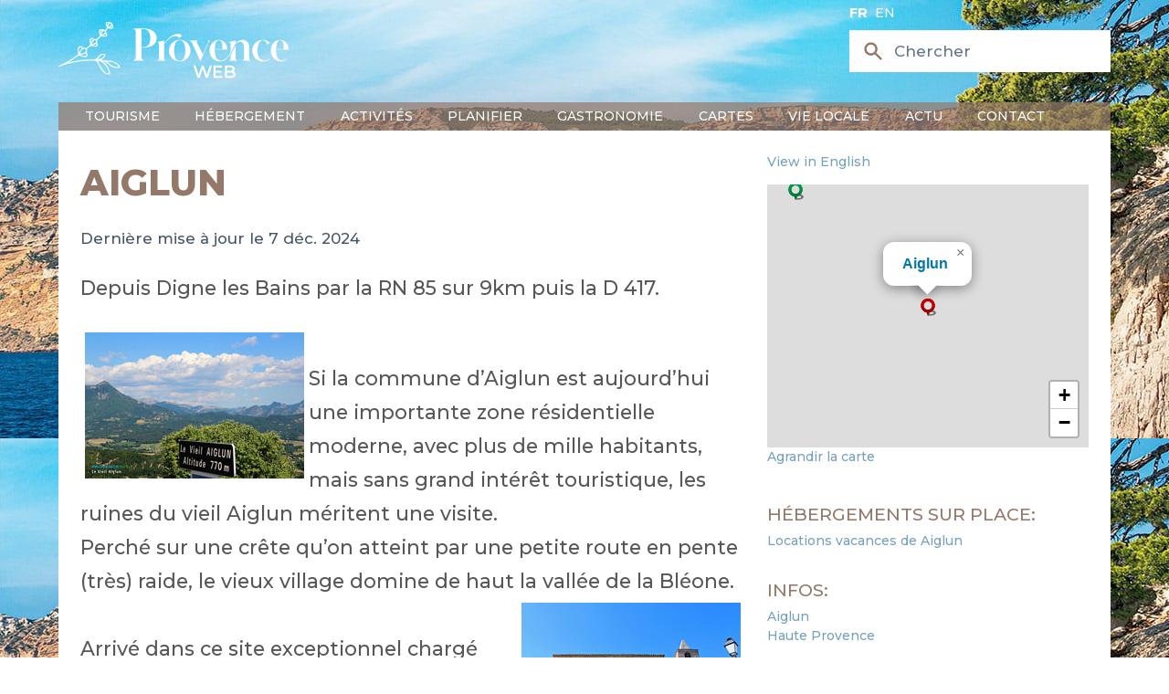

--- FILE ---
content_type: text/html; charset=utf-8
request_url: https://www.provenceweb.fr/f/alaupro/aiglun/aiglun.htm
body_size: 15463
content:
<!DOCTYPE html>
<!-- /layout.antlers.html -->
<html lang="fr" class="antialiased">
    <head>
        <meta charset="utf-8">
        <meta http-equiv="X-UA-Compatible" content="IE=edge">
        <meta name="viewport" content="width=device-width, initial-scale=1.0, viewport-fit=cover">
        <link rel="preload" as="style" href="https://www.provenceweb.fr/build/assets/site-25013000.css" /><link rel="modulepreload" href="https://www.provenceweb.fr/build/assets/site-250130002.js" /><link rel="stylesheet" href="https://www.provenceweb.fr/build/assets/site-25013000.css" data-navigate-track="reload" /><script type="module" src="https://www.provenceweb.fr/build/assets/site-250130002.js" data-navigate-track="reload"></script>
        <!-- statamic-peak-seo::snippets/_seo.antlers.html -->

<title>
    
    
    
        Aiglun - Alpes de Haute Provence - Provence Web
    
</title>



    <meta name="description" content="A 9 km de Digne les Bains, perch&eacute; sur une cr&ecirc;te qu&#039;on atteint par une petite route en pente tr&egrave;s raide, le vieux village d&#039;Aiglun domine de haut la vall&eacute;e de la Bl&eacute;one.">




   




    
        
            <link rel="alternate" hreflang="fr-FR" href="https://www.provenceweb.fr/f/alaupro/aiglun/aiglun.htm">
        
            <link rel="alternate" hreflang="en-US" href="https://www.provenceweb.fr/e/alaupro/aiglun/aiglun.htm">
        
    




    
        <link rel="canonical" href="https://www.provenceweb.fr/f/alaupro/aiglun/aiglun.htm">
    














<meta property="og:site_name" content="ProvenceWeb">
<meta property="og:type" content="website">
<meta property="og:locale" content="fr_FR">
<meta property="og:url" content="https://www.provenceweb.fr/f/alaupro/aiglun/aiglun.htm">

    <meta property="og:title" content="Aiglun - Alpes de Haute Provence - Provence Web">


    <meta property="og:description" content="A 9 km de Digne les Bains, perch&eacute; sur une cr&ecirc;te qu&#039;on atteint par une petite route en pente tr&egrave;s raide, le vieux village d&#039;Aiglun domine de haut la vall&eacute;e de la Bl&eacute;one.">





    
        <script>
            window.dataLayer = window.dataLayer || []; function gtag(){dataLayer.push(arguments);}
        </script>
    
    

    
        <script async src="https://www.googletagmanager.com/gtag/js?id=UA-29366353-1"></script>
        <script>gtag('js', new Date());gtag('set', new Date());gtag('config', 'UA-29366353-1' , {'anonymize_ip': true});</script>
    

    
    

    
        <meta name="google-site-verification" content="eWrc4x2N6j9ls5jNvvQWSUTTj5I6lb-ib03YPYqyrrs" />
    

    

    

    

    

<!-- End: statamic-peak-seo::snippets/_seo.antlers.html -->

        
<meta name="geo.region" content="FR-04" />
<meta name="geo.placename" content="Aiglun" />
<meta name="geo.position" content="44.059639;6.136794" />
<meta name="ICBM" content="44.059639, 6.136794" />

        <!-- /snippets/_browser_appearance.antlers.html -->







    
    <link rel="icon" href="/favicons/favicon.ico" type="image/svg+xml">
    <link rel="icon" href="/favicons/fr/favicon.ico" type="image/x-icon">

    
    
        <link rel="icon" href="/img/containers/favicons/favicon-32x32.png/9e464cc750f67dbd4d40f4dc37183f22/favicon-32x32.png" sizes="16x16">
        <link rel="icon" href="/img/containers/favicons/favicon-32x32.png/f283f0fb5b4d578dc97e2afb09db7139/favicon-32x32.png" sizes="32x32">
    



<link rel="manifest" href="https://www.provenceweb.fr/f/fr/site.webmanifest">



<!-- End: /snippets/_browser_appearance.antlers.html -->

        

        <link href="https://fonts.googleapis.com/css2?family=Montserrat:ital,wght@0,100..900;1,100..900&family=Source+Serif+4:ital,opsz,wght@0,8..60,200..900;1,8..60,200..900&display=swap" rel="stylesheet">
        
        
    <script>
        let zoom = 15;
        let tri = 0;
        let points_proche = 1;
        let infos = {
            title : "Aiglun",
            latitude : "44.059639",
            longitude : "6.136794",
            id_type: 0,
            url: "/f/alaupro/aiglun/aiglun.htm",
            adresse: "",
            code_postal: "",
            ville: "",
        };
    </script>

    <link rel="modulepreload" href="https://www.provenceweb.fr/build/assets/markers-ville-25013000.js" /><link rel="modulepreload" href="https://www.provenceweb.fr/build/assets/map-25013000.js" /><script type="module" src="https://www.provenceweb.fr/build/assets/markers-ville-25013000.js" data-navigate-track="reload"></script>

    <script async defer src="https://widget.getyourguide.com/dist/pa.umd.production.min.js"
            data-gyg-partner-id="8ZOE2SR"></script>
    <script>window.pushMST_config = { "vapidPK": "BDWdBZByM0RcTr_8PwjQDpWThIazXqHqFXscTGgzHy1vR3tWpjfTbu1rvRpLzSdzB_VaMULKv_ooNj3u1r3korc", "enableOverlay": true, "swPath": "/sw.js", "i18n": {} };
    var pushmasterTag = document.createElement('script');
    pushmasterTag.src = "https://cdn.pushmaster-cdn.xyz/scripts/publishers/6634d42856af520008b65b77/SDK.js";
    pushmasterTag.setAttribute('defer', '');

    var firstScriptTag = document.getElementsByTagName('script')[0];
    firstScriptTag.parentNode.insertBefore(pushmasterTag, firstScriptTag);
    </script>
            <meta name="robots" content="max-image-preview:large">
        <style>
            [x-cloak]{display:none!important;}
        </style>
    </head>
    <body class="antialiased relative" style="background-image: url(/img/header-3.jpg);">
        <div id="content" class="mx-auto sm:px-6 lg:px-8 mb-36 font-medium max-w-5xl">
            <!-- statamic-peak-tools::snippets/_noscript.antlers.html -->

    <noscript>
        <p class="relative z-50 py-3 px-4 bg-gray-100 border-b border-gray-200 text-center font-bold text-xs text-gray-600">This website requires Javascript for some parts to function properly. Your experience may vary.</p>
    </noscript>

    

<!-- End: statamic-peak-tools::snippets/_noscript.antlers.html -->

            
            <!-- statamic-peak-tools::components/_toolbar.antlers.html -->

<!-- End: statamic-peak-tools::components/_toolbar.antlers.html -->

            
        
    
            <!-- /layout/_header.antlers.html -->
<header class="w-full flex flex-wrap flex-row justify-between md:items-center relative"
        x-data="{nav_open: false, subnav_open: false, show_search: false}"
        x-on:click.outside="nav_open = false; subnav_open = false"
        x-on:resize.window="subnav_open = false"
>
    <div class="w-full flex justify-between items-center bg-white md:bg-transparent">

        <button type="button" class="inline-flex items-center p-2 ml-3 text-sm hover:bg-brown md:hidden text-light-blue" @click="nav_open = !nav_open">
            <span class="sr-only text-gray">Ouvrir la barre de navigation</span>
            <svg class="w-6 h-6" aria-hidden="true" fill="currentColor" viewBox="0 0 20 20" xmlns="http://www.w3.org/2000/svg">
                <path fill-rule="evenodd" d="M3 5a1 1 0 011-1h12a1 1 0 110 2H4a1 1 0 01-1-1zM3 10a1 1 0 011-1h12a1 1 0 110 2H4a1 1 0 01-1-1zM3 15a1 1 0 011-1h12a1 1 0 110 2H4a1 1 0 01-1-1z" clip-rule="evenodd"></path>
            </svg>
        </button>

        <div class="my-5">
            <a href="/f/index.htm">
                <img src="/img/provence-web-2.png" alt="Logo ProvenceWeb" class="hidden md:inline w-auto" width="320" height="77">
                <img src="/img/provence-web-marron-2.png" alt="Logo ProvenceWeb" class="md:hidden w-auto" width="320" height="77">
            </a>
        </div>

        <div>
            <div class="absolute top-1 md:initial space-x-1 text-xs text-brown md:text-md md:text-white text-right">
                
                <a href="https://www.provenceweb.fr/f/alaupro/aiglun/aiglun.htm" class="uppercase !text-brown md:!text-white  font-bold "> fr</a>
                
                <a href="https://www.provenceweb.fr/e/alaupro/aiglun/aiglun.htm" class="uppercase !text-brown md:!text-white "> en</a>
                
            </div>

            <div>
                <div class="hidden md:block">
                    <div wire:snapshot="{&quot;data&quot;:{&quot;template&quot;:&quot;live-search::dropdown&quot;,&quot;index&quot;:null,&quot;q&quot;:null},&quot;memo&quot;:{&quot;id&quot;:&quot;tnwHwNHnLhjNiipQ9iag&quot;,&quot;name&quot;:&quot;search&quot;,&quot;path&quot;:&quot;f\/alaupro\/aiglun\/aiglun.htm&quot;,&quot;method&quot;:&quot;GET&quot;,&quot;release&quot;:&quot;a-a-a&quot;,&quot;children&quot;:[],&quot;scripts&quot;:[],&quot;assets&quot;:[],&quot;errors&quot;:[],&quot;locale&quot;:&quot;fr&quot;,&quot;islands&quot;:[]},&quot;checksum&quot;:&quot;291ab03dc8bd5a3b78cb6ec992304aebb535069573ad7d66832b1942238c3239&quot;}" wire:effects="{&quot;url&quot;:{&quot;q&quot;:{&quot;as&quot;:&quot;q&quot;,&quot;use&quot;:&quot;push&quot;,&quot;alwaysShow&quot;:false,&quot;except&quot;:&quot;&quot;}}}" wire:id="tnwHwNHnLhjNiipQ9iag" wire:name="search" class="relative" x-show="window.innerWidth > 767 || show_search" x-cloak>
    <div class="hidden md:flex pointer-events-none pr-4 md:pr-0 md:absolute inset-y-0 left-0 pl-3 items-center">
        <svg class="h-12 md:h-5 md:w-5 text-blue md:text-brown" xmlns="http://www.w3.org/2000/svg" viewBox="0 0 20 20" fill="currentColor" aria-hidden="true">
            <path fill-rule="evenodd" d="M8 4a4 4 0 100 8 4 4 0 000-8zM2 8a6 6 0 1110.89 3.476l4.817 4.817a1 1 0 01-1.414 1.414l-4.816-4.816A6 6 0 012 8z" clip-rule="evenodd"></path>
        </svg>
    </div>
    <input wire:model.live="q" id="search" name="search" class="w-full bg-white border border-gray-400 md:border-transparent py-2 pl-2 md:pl-10 pr-3 text-sm placeholder-gray-500 md:focus:outline-none md:focus:bg-white md:focus:border-white md:focus:ring-white md:focus:text-gray-900 md:focus:placeholder-gray-500" placeholder="Chercher" type="search" wire:ignore>

    <!--[if BLOCK]><![endif]--><!--[if ENDBLOCK]><![endif]--></div>

                </div>

                <button type="button" class="block md:hidden pr-4" x-on:click="show_search = !show_search">
                    <svg class="h-8 text-light-blue" xmlns="http://www.w3.org/2000/svg" viewBox="0 0 20 20" fill="currentColor" aria-hidden="true">
                        <path fill-rule="evenodd" d="M8 4a4 4 0 100 8 4 4 0 000-8zM2 8a6 6 0 1110.89 3.476l4.817 4.817a1 1 0 01-1.414 1.414l-4.816-4.816A6 6 0 012 8z" clip-rule="evenodd"></path>
                    </svg>
                </button>
            </div>
        </div>

    </div>

    <div class="block md:hidden w-full mx-2 rounded mb-2">
        <div wire:snapshot="{&quot;data&quot;:{&quot;template&quot;:&quot;live-search::dropdown&quot;,&quot;index&quot;:null,&quot;q&quot;:null},&quot;memo&quot;:{&quot;id&quot;:&quot;2vOm060MF6PiHwAmFQ3f&quot;,&quot;name&quot;:&quot;search&quot;,&quot;path&quot;:&quot;f\/alaupro\/aiglun\/aiglun.htm&quot;,&quot;method&quot;:&quot;GET&quot;,&quot;release&quot;:&quot;a-a-a&quot;,&quot;children&quot;:[],&quot;scripts&quot;:[],&quot;assets&quot;:[],&quot;errors&quot;:[],&quot;locale&quot;:&quot;fr&quot;,&quot;islands&quot;:[]},&quot;checksum&quot;:&quot;837a5e91dc4543755b92fcbb7c2009370b8b816e2cd5ffbec3586799be9bd71b&quot;}" wire:effects="{&quot;url&quot;:{&quot;q&quot;:{&quot;as&quot;:&quot;q&quot;,&quot;use&quot;:&quot;push&quot;,&quot;alwaysShow&quot;:false,&quot;except&quot;:&quot;&quot;}}}" wire:id="2vOm060MF6PiHwAmFQ3f" wire:name="search" class="relative" x-show="window.innerWidth > 767 || show_search" x-cloak>
    <div class="hidden md:flex pointer-events-none pr-4 md:pr-0 md:absolute inset-y-0 left-0 pl-3 items-center">
        <svg class="h-12 md:h-5 md:w-5 text-blue md:text-brown" xmlns="http://www.w3.org/2000/svg" viewBox="0 0 20 20" fill="currentColor" aria-hidden="true">
            <path fill-rule="evenodd" d="M8 4a4 4 0 100 8 4 4 0 000-8zM2 8a6 6 0 1110.89 3.476l4.817 4.817a1 1 0 01-1.414 1.414l-4.816-4.816A6 6 0 012 8z" clip-rule="evenodd"></path>
        </svg>
    </div>
    <input wire:model.live="q" id="search" name="search" class="w-full bg-white border border-gray-400 md:border-transparent py-2 pl-2 md:pl-10 pr-3 text-sm placeholder-gray-500 md:focus:outline-none md:focus:bg-white md:focus:border-white md:focus:ring-white md:focus:text-gray-900 md:focus:placeholder-gray-500" placeholder="Chercher" type="search" wire:ignore>

    <!--[if BLOCK]><![endif]--><!--[if ENDBLOCK]><![endif]--></div>

    </div>

    <div class="w-full align-bottom text-white md:!block" x-show="nav_open" x-cloak>
        <nav class="w-full align-bottom text-white bg-brown/70 px-6 py-1 left-0 md:top-0 z-20 flex-col md:flex-row md:space-x-3 md:w-auto">
            <div class="w-full md:block md:w-auto my-2 md:my-0">
                <ul class="flex flex-col p-4 md:p-0 md:flex-row space-y-2 md:space-y-0 md:space-x-8 rounded-lg md:rounded-none mb-5 md:mb-0">
                    
                    <li class="relative group">
                        <a href="#" class="uppercase hover:no-underline md:group-hover:border-b-4 border-accent" x-on:click="subnav_open = 0">
                            Tourisme
                        </a>
                        <div class="md:hidden md:group-hover:block md:absolute bg-gray-200/95 rounded md:w-44 md:border-2 md:border-accent z-[2000]" x-show="window.innerWidth > 767 || subnav_open === 0">
                            <ul class="subMenu py-2 space-y-1">
                                
                                    
                                        <li>
                                            <a href="/f/provence-cote-d-azur.htm">Provence Côte d'Azur</a>
                                        </li>
                                    
                                        <li>
                                            <a href="/f/departement.htm">Départements</a>
                                        </li>
                                    
                                        <li>
                                            <a href="/f/villes.htm">Villes</a>
                                        </li>
                                    
                                        <li>
                                            <a href="/f/villages.htm">Villages</a>
                                        </li>
                                    
                                        <li>
                                            <a href="/f/region/alpilles.htm">Alpilles</a>
                                        </li>
                                    
                                        <li>
                                            <a href="/f/region/luberon.htm">Luberon</a>
                                        </li>
                                    
                                        <li>
                                            <a href="/f/region/camargue.htm">Camargue</a>
                                        </li>
                                    
                                        <li>
                                            <a href="/f/region/verdon.htm">Verdon</a>
                                        </li>
                                    
                                
                            </ul>
                        </div>
                    </li>
                    
                    <li class="relative group">
                        <a href="#" class="uppercase hover:no-underline md:group-hover:border-b-4 border-accent" x-on:click="subnav_open = 1">
                            Hébergement
                        </a>
                        <div class="md:hidden md:group-hover:block md:absolute bg-gray-200/95 rounded md:w-44 md:border-2 md:border-accent z-[2000]" x-show="window.innerWidth > 767 || subnav_open === 1">
                            <ul class="subMenu py-2 space-y-1">
                                
                                    
                                        <li>
                                            <a href="/f/hebergements/hotels-provence.htm">Hôtels</a>
                                        </li>
                                    
                                        <li>
                                            <a href="/f/hebergements/campings-provence.htm">Campings</a>
                                        </li>
                                    
                                        <li>
                                            <a href="/f/hebergements/locations-vacances-provence.htm">Locations</a>
                                        </li>
                                    
                                        <li>
                                            <a href="/f/hebergements/chambres-hotes-provence.htm">Chambres d'hôtes</a>
                                        </li>
                                    
                                        <li>
                                            <a href="/f/hebergements/provence-luxe.htm">Villas de Luxe</a>
                                        </li>
                                    
                                        <li>
                                            <a href="/f/hebergements/groupe.htm">Groupe</a>
                                        </li>
                                    
                                
                            </ul>
                        </div>
                    </li>
                    
                    <li class="relative group">
                        <a href="#" class="uppercase hover:no-underline md:group-hover:border-b-4 border-accent" x-on:click="subnav_open = 2">
                            Activités
                        </a>
                        <div class="md:hidden md:group-hover:block md:absolute bg-gray-200/95 rounded md:w-44 md:border-2 md:border-accent z-[2000]" x-show="window.innerWidth > 767 || subnav_open === 2">
                            <ul class="subMenu py-2 space-y-1">
                                
                                    
                                        <li>
                                            <a href="/f/loisirs/activite.htm">Activités originales</a>
                                        </li>
                                    
                                        <li>
                                            <a href="/f/specials.htm">Agenda</a>
                                        </li>
                                    
                                        <li>
                                            <a href="/f/loisirs/traditions-provence.htm">Festivités</a>
                                        </li>
                                    
                                        <li>
                                            <a href="/f/loisirs/sport-randonnee.htm">Sports - Rando</a>
                                        </li>
                                    
                                        <li>
                                            <a href="/f/loisirs/location-bateau.htm">Location bateaux</a>
                                        </li>
                                    
                                        <li>
                                            <a href="/f/loisirs/location-voiture-ancienne.htm">Location voiture de collection</a>
                                        </li>
                                    
                                        <li>
                                            <a href="/f/loisirs/thalasso.htm">Thalasso & Balnéo</a>
                                        </li>
                                    
                                        <li>
                                            <a href="/f/loisirs/naturisme-provence.htm">Naturisme</a>
                                        </li>
                                    
                                        <li>
                                            <a href="/f/loisirs/stages.htm">Idées de séjours</a>
                                        </li>
                                    
                                        <li>
                                            <a href="/f/loisirs/guides.htm">Excursions - guides</a>
                                        </li>
                                    
                                        <li>
                                            <a href="/f/loisirs/enfants.htm">Avec les enfants</a>
                                        </li>
                                    
                                
                            </ul>
                        </div>
                    </li>
                    
                    <li class="relative group">
                        <a href="#" class="uppercase hover:no-underline md:group-hover:border-b-4 border-accent" x-on:click="subnav_open = 3">
                            Planifier
                        </a>
                        <div class="md:hidden md:group-hover:block md:absolute bg-gray-200/95 rounded md:w-44 md:border-2 md:border-accent z-[2000]" x-show="window.innerWidth > 767 || subnav_open === 3">
                            <ul class="subMenu py-2 space-y-1">
                                
                                    
                                        <li>
                                            <a href="/f/planifier/reserver-parking.htm">Parking</a>
                                        </li>
                                    
                                
                            </ul>
                        </div>
                    </li>
                    
                    <li class="relative group">
                        <a href="#" class="uppercase hover:no-underline md:group-hover:border-b-4 border-accent" x-on:click="subnav_open = 4">
                            Gastronomie
                        </a>
                        <div class="md:hidden md:group-hover:block md:absolute bg-gray-200/95 rounded md:w-44 md:border-2 md:border-accent z-[2000]" x-show="window.innerWidth > 767 || subnav_open === 4">
                            <ul class="subMenu py-2 space-y-1">
                                
                                    
                                        <li>
                                            <a href="/f/gastronomie/produits-regionaux.htm">Produits régionaux</a>
                                        </li>
                                    
                                        <li>
                                            <a href="/f/gastronomie/vins-provence.htm">Vins de Provence</a>
                                        </li>
                                    
                                        <li>
                                            <a href="/f/gastronomie/recettes-provencales.htm">Recettes Provençales</a>
                                        </li>
                                    
                                        <li>
                                            <a href="/f/gastronomie/restaurants.htm">Restaurants</a>
                                        </li>
                                    
                                
                            </ul>
                        </div>
                    </li>
                    
                    <li class="relative group">
                        <a href="#" class="uppercase hover:no-underline md:group-hover:border-b-4 border-accent" x-on:click="subnav_open = 5">
                            Cartes
                        </a>
                        <div class="md:hidden md:group-hover:block md:absolute bg-gray-200/95 rounded md:w-44 md:border-2 md:border-accent z-[2000]" x-show="window.innerWidth > 767 || subnav_open === 5">
                            <ul class="subMenu py-2 space-y-1">
                                
                                    
                                        <li>
                                            <a href="/f/carte/provence.htm">Provence / PACA</a>
                                        </li>
                                    
                                        <li>
                                            <a href="/f/carte/carte-alpes-haute-provence.htm">Alpes de Haute Provence</a>
                                        </li>
                                    
                                        <li>
                                            <a href="/f/carte/carte-alpes-maritimes.htm">Alpes Maritimes</a>
                                        </li>
                                    
                                        <li>
                                            <a href="/f/carte/carte-bouches-rhone.htm">Bouches du Rhône</a>
                                        </li>
                                    
                                        <li>
                                            <a href="/f/carte/carte-drome.htm">Drôme</a>
                                        </li>
                                    
                                        <li>
                                            <a href="/f/carte/carte-hautes-alpes.htm">Hautes Alpes</a>
                                        </li>
                                    
                                        <li>
                                            <a href="/f/carte/carte-var.htm">Var</a>
                                        </li>
                                    
                                        <li>
                                            <a href="/f/carte/carte-vaucluse.htm">Vaucluse</a>
                                        </li>
                                    
                                
                            </ul>
                        </div>
                    </li>
                    
                    <li class="relative group">
                        <a href="#" class="uppercase hover:no-underline md:group-hover:border-b-4 border-accent" x-on:click="subnav_open = 6">
                            Vie locale
                        </a>
                        <div class="md:hidden md:group-hover:block md:absolute bg-gray-200/95 rounded md:w-44 md:border-2 md:border-accent z-[2000]" x-show="window.innerWidth > 767 || subnav_open === 6">
                            <ul class="subMenu py-2 space-y-1">
                                
                                    
                                        <li>
                                            <a href="/f/vie-locale/marches-provence.htm">Marchés de Provence</a>
                                        </li>
                                    
                                        <li>
                                            <a href="/f/loisirs/brocantes-provence.htm">Brocantes</a>
                                        </li>
                                    
                                        <li>
                                            <a href="/f/loisirs/traditions-provence.htm">Festivités</a>
                                        </li>
                                    
                                        <li>
                                            <a href="/f/vie-locale/traditions.htm">Traditions</a>
                                        </li>
                                    
                                
                            </ul>
                        </div>
                    </li>
                    
                    <li class="relative group">
                        <a href="#" class="uppercase hover:no-underline md:group-hover:border-b-4 border-accent" x-on:click="subnav_open = 7">
                            Actu
                        </a>
                        <div class="md:hidden md:group-hover:block md:absolute bg-gray-200/95 rounded md:w-44 md:border-2 md:border-accent z-[2000]" x-show="window.innerWidth > 767 || subnav_open === 7">
                            <ul class="subMenu py-2 space-y-1">
                                
                                    
                                        <li>
                                            <a href="/f/actu/magazine.htm">Magazine</a>
                                        </li>
                                    
                                        <li>
                                            <a href="/f/actu/culture.htm">Culture</a>
                                        </li>
                                    
                                        <li>
                                            <a href="/f/actu/sports.htm">Sports</a>
                                        </li>
                                    
                                        <li>
                                            <a href="/f/actu/business.htm">Business</a>
                                        </li>
                                    
                                        <li>
                                            <a href="/f/actu/immo.htm">Immobilier</a>
                                        </li>
                                    
                                
                            </ul>
                        </div>
                    </li>
                    
                    <li class="relative group">
                        <a href="#" class="uppercase hover:no-underline md:group-hover:border-b-4 border-accent" x-on:click="subnav_open = 8">
                            Contact
                        </a>
                        <div class="md:hidden md:group-hover:block md:absolute bg-gray-200/95 rounded md:w-44 md:border-2 md:border-accent z-[2000]" x-show="window.innerWidth > 767 || subnav_open === 8">
                            <ul class="subMenu py-2 space-y-1">
                                
                                    
                                        <li>
                                            <a href="/f/contact.htm">Contactez-nous</a>
                                        </li>
                                    
                                        <li>
                                            <a href="/f/contact/devenir-annonceur.htm">Devenir annonceur</a>
                                        </li>
                                    
                                
                            </ul>
                        </div>
                    </li>
                    
                </ul>
            </div>
        </nav>
    </div>

</header>
<!-- End: /layout/_header.antlers.html -->


            <div class="grid grid-cols-1 sm:grid-cols-3 gap-5 px-5 py-2 bg-white">
                <div class="col-span-2">
                    <div id="hit-inc-mid">
    <!-- /typography/_prose.antlers.html -->
<article
    class="
        prose
        prose-a:no-underline
        prose-a:text-light-blue
        hover:prose-a:text-primary
        focus:prose-a:outline-none
        focus-visible:prose-a:ring
        focus-visible:prose-a:ring-primary
        focus-visible:prose-a:rounded-sm
        prose-figure:my-0
        prose-pre:whitespace-pre-wrap
        max-w-none
        contents
    "
>
    <h1>Aiglun</h1>

    <div class="space-y-5">

        
<div class="text-sm text-gray-600 dark:text-gray-400">

    Dernière mise à jour le

7 déc. 2024
<br>
</div>



        
            <div>
                <p>Depuis Digne les Bains par la RN 85 sur 9km puis la D 417.</p>

            </div>
        

        <div>
            
                <a href="#" onclick="MM_openBrWindow('https://www.planeteprovence.com/screens/04/aiglun/photos-aiglun.php?debut=1-aiglun.jpg&amp;village=Aiglun','Aiglun','width=640,height=472')"><img src="/grafiq/villes04/aiglun/arrivee-vieil-aiglun.jpg" alt="Aiglun, arriv&eacute;e au Vieil Aiglun" width="240" height="160" hspace="5" vspace="5" border="0" align="left" title="Aiglun, arriv&eacute;e au Vieil Aiglun" /></a>
<br />
Si la commune d&rsquo;Aiglun est aujourd&rsquo;hui une importante zone r&eacute;sidentielle moderne, avec plus de mille habitants, mais sans grand int&eacute;r&ecirc;t touristique, les ruines du vieil Aiglun m&eacute;ritent une visite.
<br />
Perch&eacute; sur une cr&ecirc;te qu&rsquo;on atteint par une petite route en pente (tr&egrave;s) raide, le vieux village domine de haut la vall&eacute;e de la Bl&eacute;one.
<br />
<a href="#" onclick="MM_openBrWindow('https://www.planeteprovence.com/screens/04/aiglun/photos-aiglun.php?debut=3-aiglun.jpg&amp;village=Aiglun','Aiglun','width=640,height=472')"><img src="/grafiq/villes04/aiglun/eglise-vieil-aiglun.jpg" alt="Aiglun, &eacute;glise Sainte Marie-Madeleine au Vieil Aiglun" width="240" height="160" hspace="5" vspace="5" border="0" align="right" title="Aiglun, &eacute;glise Sainte Marie-Madeleine au Vieil Aiglun" /></a>
<br />
Arriv&eacute; dans ce site exceptionnel charg&eacute; d&rsquo;histoire, grimpez jusqu&rsquo;&agrave; l&rsquo;harmonieuse &eacute;glise en pierre jaune qui se dresse au sommet, superbement solitaire, au milieu d&rsquo;un superbe paysage proven&ccedil;al de champs cultiv&eacute;s et de for&ecirc;ts de ch&ecirc;nes, avec au loin, les sommets bleut&eacute;s des pr&eacute;-Alpes de <a href="../digne/digne.htm">Digne</a> ou du massif du <a href="../../groupes/verdon/pays.htm" title="Parc Naturel du Verdon">Verdon</a>.
<br />
<a href="#" onclick="MM_openBrWindow('https://www.planeteprovence.com/screens/04/aiglun/photos-aiglun.php?debut=4-aiglun.jpg&amp;village=Aiglun','Aiglun','width=640,height=472')"><img src="/grafiq/villes04/aiglun/banc-paysage-aiglun.jpg" alt="Aiglun, banc pr&egrave;s de l'&eacute;glise" width="240" height="160" hspace="5" vspace="5" border="0" align="left" title="Aiglun, banc pr&egrave;s de l'&eacute;glise" /></a>
<br />
Apr&egrave;s avoir fait le tour de l&rsquo;&eacute;glise, et contempl&eacute; par la m&ecirc;me occasion le panorama sur 360&deg;, peut-&ecirc;tre aurez-vousenvie de vous attabler, pour un petit pique-nique bucolique, sur une des tables en bois pr&eacute;vu &agrave; cet effet&hellip;
<br />
Tout en r&ecirc;vant au pass&eacute; du vieil Aiglun, dont l'essor date du 16&egrave;me si&egrave;cle, de m&ecirc;me que la construction de cette superbe &eacute;glise que vous avez sous les yeux.
<br />
<a href="#" onclick="MM_openBrWindow('https://www.planeteprovence.com/screens/04/aiglun/photos-aiglun.php?debut=9-aiglun.jpg&amp;village=Aiglun','Aiglun','width=640,height=472')"><img src="/grafiq/villes04/aiglun/histoire-vieil-aiglun.jpg" alt="Aiglun, histoire du Vieil Aiglun" width="240" height="160" hspace="5" vspace="5" border="0" align="right" title="Aiglun, histoire du Vieil Aiglun, cliquez pour agrandir" /></a>
<br />
Surnomm&eacute; &quot;Aiglun la Noble&quot; en raison de la pr&eacute;sence de sept familles nobles, Aiglun &eacute;tait &agrave; cette &eacute;poque un village fortifi&eacute;, qui comptait plus de 200 habitants.<br />
<br />
Sans oublier le ch&acirc;teau de la famille Beau de Rochas, dont un des descendants, Alphonse (1815-1893), fut l'inventeur du moteur &agrave; 4 temps : ing&eacute;nieur m&eacute;connu de son vivant, il mourut dans la mis&egrave;re.
<br />
<a href="#" onclick="MM_openBrWindow('https://www.planeteprovence.com/screens/04/aiglun/photos-aiglun.php?debut=5-aiglun.jpg&amp;village=Aiglun','Aiglun','width=640,height=472')"><img src="/grafiq/villes04/aiglun/gite-du-vieil-aiglun.jpg" alt="Aiglun, G&icirc;te Le Vieil Aiglun" width="240" height="160" hspace="5" vspace="5" border="0" align="left" title="Aiglun, G&icirc;te Le Vieil Aiglun" /></a>
Abandonn&eacute; dans les ann&eacute;es 1930, ce qui reste de l&rsquo;ancien village a &eacute;t&eacute; tout r&eacute;cemment, (en d&eacute;cembre 2001), r&eacute;habilit&eacute; et un g&icirc;te rural a &eacute;t&eacute; am&eacute;nag&eacute;.
<br />
Quant au nouveau village, il est assur&eacute;ment agr&eacute;able &agrave; vivre, avec ses &eacute;quipements modernes, sa Zone d'Activit&eacute; &Eacute;conomique et sa clinique h&eacute;lioth&eacute;rapique, install&eacute;e dans un ancien ch&acirc;teau du 17&egrave;me si&egrave;cle, qui utilise les bienfaits du soleil, tr&egrave;s g&eacute;n&eacute;reux dans cette heureuse contr&eacute;e, pour gu&eacute;rir les maladies de peau.
<br />
<a href="#" onclick="MM_openBrWindow('https://www.planeteprovence.com/screens/04/aiglun/photos-aiglun.php?debut=8-aiglun.jpg&amp;village=Aiglun','Aiglun','width=640,height=472')"><img src="/grafiq/villes04/aiglun/paysage-de-montagne-aiglun.jpg" alt="Aiglun, paysage de montagne" width="240" height="160" hspace="5" vspace="5" border="0" align="right" title="Aiglun, paysage de montagne" /></a>
<br />
Enfin, Aiglun peut se vanter d&rsquo;avoir vu passer Napol&eacute;on lors de son retour de l&rsquo;Ile d&rsquo;Elbe, en mars 1815 : il en reste aujourd&rsquo;hui, sur la commune, le v&eacute;ritable trac&eacute; de la &quot;Route Napol&eacute;on&quot;, d&eacute;nomm&eacute;e &ldquo;Voie Imp&eacute;riale&rdquo; : vous pourrez y admirer en particulier, un magnifique pont en pierre, ou y faire une promenade &agrave; pied ou en VTT, sur les traces de l&rsquo;Empereur !
<br />
A noter : un march&eacute; bio hebdomadaire se tiend tous les mardis de 15h30 &agrave; 19h00 sur la Place Edmond Jugy, &agrave; l&rsquo;entr&eacute;e de la commune et &agrave; seulement 50 m de la N 85.
            
        </div>
    </div>

    <div class="mt-10 space-y-5">
        
            <div>
                <h2>A voir / A Visiter</h2>
                <p>Église Ste Marie-Madeleine de style roman du 16ème siècle.<br />
Ruines de la chapelle Saint-Jean (12ème siècle, au-dessus de Thoron).<br />
Le véritable tracé de la &quot;Route Napoléon”.<br />
Dans le cimetière, tombe de Mathieu Autric de Champtercier,<br />
officier d'ordonnance de l'Empereur Napoléon</p>


                
            </div>
        

        
            <div>
                <h2>Loisirs</h2>
                <p>Golf, vol à voile, sports équestres, sports nautiques.<br />
Randonnées et VTT (en particulier sur la Voie Impériale).</p>

            </div>
        


        

        
            <div>
                
                    
                    
                

                
                    
                    
                

                
                    
                        <h2>Locations vacances</h2>
                    
                    
                        <div class="my-2 flex space-x-2  border-2 p-2 border-gray-300   not-prose !my-8 annonce">

    <div class="flex-none hidden lg:block">
        <a href="https://www.vieil-aiglun.fr/fr/"  target="_blank" rel="nofollow">
            <img src="/img/containers/grafiq/photo-etablissement/vieil-aiglun.jpg/84a38ef78638a94340d59ad5ade4277f/vieil-aiglun.jpg" alt="Location le Vieil Aiglun" />
        </a>
    </div>

    <div class="space-y-2 grow">
        
        <div class="mb-0 flex justify-between">
            <div>
                <a href="https://www.vieil-aiglun.fr/fr/" class="text-sm font-extrabold" target="_blank" rel="nofollow">Le Vieil Aiglun</a>

                

                
                
                
                    <div class="text-xs">
                        <a href="/f/alaupro/aiglun/aiglun.htm" class="text-gray-900">Aiglun</a>
                        
                         | Digne : 8 km 
                    </div>
                
            </div>

        </div>



        <div class="block lg:hidden">
            <a href="https://www.vieil-aiglun.fr/fr/"  target="_blank" rel="nofollow">
                <img src="/img/containers/grafiq/photo-etablissement/vieil-aiglun.jpg/84a38ef78638a94340d59ad5ade4277f/vieil-aiglun.jpg" alt="Location le Vieil Aiglun" />
            </a>
        </div>

        <div class="leading-4 min-h-9 text-xs">
             <p>3 Maisons de 68, 100 et 135 m² pour 2 à 8 personnes<br />
Gîtes de charme dans authentique hameau privé XVI°<br />
Piscine - Vue panoramique - Calme</p>

        </div>

        <div class="grid grid-cols-3 items-baseline">
            <div class="col-span-1 hidden sm:block">
            </div>
            <div class="col-span-2 sm:col-span-1 sm:text-right">
                
                    <span class="text-green-600 text-xs ">900€ - 2580€</span>
                
            </div>
            <div class="col-span-1 text-right">
                <a href="https://www.vieil-aiglun.fr/fr/" target="_blank" rel="nofollow" class="text-white font-bold bg-blue-700 hover:bg-blue-800 hover:no-underline focus:ring-4 focus:ring-blue-300 rounded text-sm px-2 py-2 whitespace-nowrap no-underline">
                Voir le site
                </a>
            </div>
        </div>

    </div>
</div>



                    
                

                
                    
                    
                
            </div>
        

        
            <div>
                <h2>Hébergements</h2>
                <p><a href="https://www.provenceweb.fr/f/alaupro/aiglun/location.htm">Locations de vacances.</a></p>
<div><script async src="https://pagead2.googlesyndication.com/pagead/js/adsbygoogle.js?client=ca-pub-6508526058471856"
     crossorigin="anonymous"></script>
<ins class="adsbygoogle"
     style="display:block; text-align:center;"
     data-ad-layout="in-article"
     data-ad-format="fluid"
     data-ad-client="ca-pub-6508526058471856"
     data-ad-slot="1179584912"></ins>
<script>
     (adsbygoogle = window.adsbygoogle || []).push({});
</script></div>

            </div>
        

        
            <div>
                <div class="swiper">
                    <div class="swiper-wrapper">
                        
                        <figure class="swiper-slide aspect-w-4 aspect-h-3">
                            <!-- /components/_image.antlers.html -->
<figure
    class="
        not-prose !my-8
        size-md
    "
>
    

    <!-- statamic-peak-tools::components/_picture.antlers.html -->

    
        
        
        
        
        

        
        

        
        


        
        

        <picture>
            
                
                    <source
                        srcset="
                            
                                /img/containers/images/villages-hd/04/aiglun/1-aiglun.jpg/be439f747da5c91a7dc622b375600b23/1-aiglun.webp 320w,
                            
                                /img/containers/images/villages-hd/04/aiglun/1-aiglun.jpg/ddef5de3a676c282b11d5b7423d2593d/1-aiglun.webp 480w,
                            
                                /img/containers/images/villages-hd/04/aiglun/1-aiglun.jpg/00e19c5f6365376e23f1f8aab6af99a5/1-aiglun.webp 640w,
                            
                                /img/containers/images/villages-hd/04/aiglun/1-aiglun.jpg/1d7382b54284ab8c6fbd5437a60704ed/1-aiglun.webp 768w,
                            
                                /img/containers/images/villages-hd/04/aiglun/1-aiglun.jpg/af9d0fe7f374068adf2c6174e462ac44/1-aiglun.webp 1024w,
                            
                                /img/containers/images/villages-hd/04/aiglun/1-aiglun.jpg/ef0d298d6d279917ef240d9a95f7ebd9/1-aiglun.webp 1280w,
                            
                                /img/containers/images/villages-hd/04/aiglun/1-aiglun.jpg/5c5739d9812914b5da06eecf8bf770c2/1-aiglun.webp 1440w,
                            
                                /img/containers/images/villages-hd/04/aiglun/1-aiglun.jpg/45bdf71f7c0248066d66ed217f2476ab/1-aiglun.webp 1536w,
                            
                                /img/containers/images/villages-hd/04/aiglun/1-aiglun.jpg/3c5fc04875be137f565a3a310b0008ef/1-aiglun.webp 1680w
                            
                        "
                        sizes="
        100vw
        "
                        type="image/webp"
                    >
                
                    <source
                        srcset="
                            
                                /img/containers/images/villages-hd/04/aiglun/1-aiglun.jpg/3464ed83d39db1669454e17fabe876d4/1-aiglun.jpg 320w,
                            
                                /img/containers/images/villages-hd/04/aiglun/1-aiglun.jpg/4c0498b59f646a7326c2863423915ac6/1-aiglun.jpg 480w,
                            
                                /img/containers/images/villages-hd/04/aiglun/1-aiglun.jpg/d2fcd37421762b92b6f6ff6e8343f7e1/1-aiglun.jpg 640w,
                            
                                /img/containers/images/villages-hd/04/aiglun/1-aiglun.jpg/77d6542454316de6af6cd0213fda9064/1-aiglun.jpg 768w,
                            
                                /img/containers/images/villages-hd/04/aiglun/1-aiglun.jpg/ed4d3f28ce36a2e629e4b3d60c955195/1-aiglun.jpg 1024w,
                            
                                /img/containers/images/villages-hd/04/aiglun/1-aiglun.jpg/9be7f950fc5bfca3af3e102b2da216de/1-aiglun.jpg 1280w,
                            
                                /img/containers/images/villages-hd/04/aiglun/1-aiglun.jpg/67789264f144c2e84fdf499e85f9cadd/1-aiglun.jpg 1440w,
                            
                                /img/containers/images/villages-hd/04/aiglun/1-aiglun.jpg/6fb60581580bfbccb2878c5c3ae14bfe/1-aiglun.jpg 1536w,
                            
                                /img/containers/images/villages-hd/04/aiglun/1-aiglun.jpg/46d58afa769702fae4b0081bda20c61a/1-aiglun.jpg 1680w
                            
                        "
                        sizes="
        100vw
        "
                        type="image/jpeg"
                    >
                
                <img
                    width="640"
                    height="427"
                    src="/img/containers/images/villages-hd/04/aiglun/1-aiglun.jpg/8d89ccaaa76efbd923f1c84486d7c80c/1-aiglun.jpg"
                    alt=""
                    
                        class="w-full"
                    
                    
                        aria-hidden="true"
                    
                    
                        loading="lazy"
                    
                >
            
        </picture>
    

<!-- End: statamic-peak-tools::components/_picture.antlers.html -->


    

    <!-- /typography/_caption.antlers.html -->

<!-- End: /typography/_caption.antlers.html -->

</figure>
<!-- End: /components/_image.antlers.html -->

                        </figure>
                        
                        <figure class="swiper-slide aspect-w-4 aspect-h-3">
                            <!-- /components/_image.antlers.html -->
<figure
    class="
        not-prose !my-8
        size-md
    "
>
    

    <!-- statamic-peak-tools::components/_picture.antlers.html -->

    
        
        
        
        
        

        
        

        
        


        
        

        <picture>
            
                
                    <source
                        srcset="
                            
                                /img/containers/images/villages-hd/04/aiglun/2-aiglun.jpg/cb2483f4fa6014b2cbbc6bd02ff6c728/2-aiglun.webp 320w,
                            
                                /img/containers/images/villages-hd/04/aiglun/2-aiglun.jpg/aa12139dd0c4561d84a29e04a632afa5/2-aiglun.webp 480w,
                            
                                /img/containers/images/villages-hd/04/aiglun/2-aiglun.jpg/9e6510dae71e3167816166977e3c8460/2-aiglun.webp 640w,
                            
                                /img/containers/images/villages-hd/04/aiglun/2-aiglun.jpg/a7e22cb14dbf5e884b6b412020068725/2-aiglun.webp 768w,
                            
                                /img/containers/images/villages-hd/04/aiglun/2-aiglun.jpg/1fdc581c8674d39a2be7dfc2d947ff0d/2-aiglun.webp 1024w,
                            
                                /img/containers/images/villages-hd/04/aiglun/2-aiglun.jpg/bbb48f9a22d1eecd6e3e9f1595c4b235/2-aiglun.webp 1280w,
                            
                                /img/containers/images/villages-hd/04/aiglun/2-aiglun.jpg/fad64a04d81ae728f29b91514ed3028e/2-aiglun.webp 1440w,
                            
                                /img/containers/images/villages-hd/04/aiglun/2-aiglun.jpg/604fc9be2301b94689f49f5afcec5d8d/2-aiglun.webp 1536w,
                            
                                /img/containers/images/villages-hd/04/aiglun/2-aiglun.jpg/23c2e431913b34bc019864b1927ffc51/2-aiglun.webp 1680w
                            
                        "
                        sizes="
        100vw
        "
                        type="image/webp"
                    >
                
                    <source
                        srcset="
                            
                                /img/containers/images/villages-hd/04/aiglun/2-aiglun.jpg/76429b56a225d61e2bc8f0190db0c92e/2-aiglun.jpg 320w,
                            
                                /img/containers/images/villages-hd/04/aiglun/2-aiglun.jpg/a382f605502097028ae0682af52fbe0c/2-aiglun.jpg 480w,
                            
                                /img/containers/images/villages-hd/04/aiglun/2-aiglun.jpg/91d41244a68d338d1466cb1c969b071b/2-aiglun.jpg 640w,
                            
                                /img/containers/images/villages-hd/04/aiglun/2-aiglun.jpg/74804fbc35ea441b746536c094a8d8be/2-aiglun.jpg 768w,
                            
                                /img/containers/images/villages-hd/04/aiglun/2-aiglun.jpg/71ada501d5baecfd69b0a140fe9b1bb1/2-aiglun.jpg 1024w,
                            
                                /img/containers/images/villages-hd/04/aiglun/2-aiglun.jpg/86c68ee23c5282e2e1e1a86ab3e23bfb/2-aiglun.jpg 1280w,
                            
                                /img/containers/images/villages-hd/04/aiglun/2-aiglun.jpg/35f2fd6110b068bec7c1b5f71ce139fb/2-aiglun.jpg 1440w,
                            
                                /img/containers/images/villages-hd/04/aiglun/2-aiglun.jpg/daa0deaf0060c91c61dde9bee27e18ca/2-aiglun.jpg 1536w,
                            
                                /img/containers/images/villages-hd/04/aiglun/2-aiglun.jpg/ca1d5f58ed6897ff43abef94b46d4a71/2-aiglun.jpg 1680w
                            
                        "
                        sizes="
        100vw
        "
                        type="image/jpeg"
                    >
                
                <img
                    width="1920"
                    height="1280"
                    src="/img/containers/images/villages-hd/04/aiglun/2-aiglun.jpg/3ecfe24a19e981311a3023cc2ea592f7/2-aiglun.jpg"
                    alt=""
                    
                        class="w-full"
                    
                    
                        aria-hidden="true"
                    
                    
                        loading="lazy"
                    
                >
            
        </picture>
    

<!-- End: statamic-peak-tools::components/_picture.antlers.html -->


    

    <!-- /typography/_caption.antlers.html -->

<!-- End: /typography/_caption.antlers.html -->

</figure>
<!-- End: /components/_image.antlers.html -->

                        </figure>
                        
                        <figure class="swiper-slide aspect-w-4 aspect-h-3">
                            <!-- /components/_image.antlers.html -->
<figure
    class="
        not-prose !my-8
        size-md
    "
>
    

    <!-- statamic-peak-tools::components/_picture.antlers.html -->

    
        
        
        
        
        

        
        

        
        


        
        

        <picture>
            
                
                    <source
                        srcset="
                            
                                /img/containers/images/villages-hd/04/aiglun/3-aiglun.jpg/b35f91dddddf682680edfb93fe3fe82a/3-aiglun.webp 320w,
                            
                                /img/containers/images/villages-hd/04/aiglun/3-aiglun.jpg/5398a715bfd9baef02371bb4686cf32c/3-aiglun.webp 480w,
                            
                                /img/containers/images/villages-hd/04/aiglun/3-aiglun.jpg/977459263cf8ca0363bb66cc068c5e72/3-aiglun.webp 640w,
                            
                                /img/containers/images/villages-hd/04/aiglun/3-aiglun.jpg/8c4bdd66a231daae32e977577bea1bd2/3-aiglun.webp 768w,
                            
                                /img/containers/images/villages-hd/04/aiglun/3-aiglun.jpg/946439b1b92a785b1eff9a0ba3fa49f9/3-aiglun.webp 1024w,
                            
                                /img/containers/images/villages-hd/04/aiglun/3-aiglun.jpg/53a7d8158f4681f14c3c261228146d2c/3-aiglun.webp 1280w,
                            
                                /img/containers/images/villages-hd/04/aiglun/3-aiglun.jpg/fdf36e16539fe0cae42624529ade14c4/3-aiglun.webp 1440w,
                            
                                /img/containers/images/villages-hd/04/aiglun/3-aiglun.jpg/a6a8572ed27304140fb8e1ff2809f680/3-aiglun.webp 1536w,
                            
                                /img/containers/images/villages-hd/04/aiglun/3-aiglun.jpg/88d240007459d742f6bf07dea1842284/3-aiglun.webp 1680w
                            
                        "
                        sizes="
        100vw
        "
                        type="image/webp"
                    >
                
                    <source
                        srcset="
                            
                                /img/containers/images/villages-hd/04/aiglun/3-aiglun.jpg/c8f26a7b5679e1d91ddf3a25ff01f6a9/3-aiglun.jpg 320w,
                            
                                /img/containers/images/villages-hd/04/aiglun/3-aiglun.jpg/5ba11f11846f4feabb07cf93a127462a/3-aiglun.jpg 480w,
                            
                                /img/containers/images/villages-hd/04/aiglun/3-aiglun.jpg/007c725d87905a5123ca16a5f15320d4/3-aiglun.jpg 640w,
                            
                                /img/containers/images/villages-hd/04/aiglun/3-aiglun.jpg/8633d97bb6ab71b8768b04dfd66b593f/3-aiglun.jpg 768w,
                            
                                /img/containers/images/villages-hd/04/aiglun/3-aiglun.jpg/053ca43519ca9a29942007d42982be52/3-aiglun.jpg 1024w,
                            
                                /img/containers/images/villages-hd/04/aiglun/3-aiglun.jpg/fa85c979be04b3f1ab93e3f4f8157ea1/3-aiglun.jpg 1280w,
                            
                                /img/containers/images/villages-hd/04/aiglun/3-aiglun.jpg/bbe01eb8d2e2b792cbd9d1b4cc7cb397/3-aiglun.jpg 1440w,
                            
                                /img/containers/images/villages-hd/04/aiglun/3-aiglun.jpg/c8e640330f60cfa54e82142288fc8d9a/3-aiglun.jpg 1536w,
                            
                                /img/containers/images/villages-hd/04/aiglun/3-aiglun.jpg/0d505abf888ad91a587466db3a2ec0db/3-aiglun.jpg 1680w
                            
                        "
                        sizes="
        100vw
        "
                        type="image/jpeg"
                    >
                
                <img
                    width="640"
                    height="427"
                    src="/img/containers/images/villages-hd/04/aiglun/3-aiglun.jpg/c1f118707f4f9e6613ba0ed833ec265a/3-aiglun.jpg"
                    alt=""
                    
                        class="w-full"
                    
                    
                        aria-hidden="true"
                    
                    
                        loading="lazy"
                    
                >
            
        </picture>
    

<!-- End: statamic-peak-tools::components/_picture.antlers.html -->


    

    <!-- /typography/_caption.antlers.html -->

<!-- End: /typography/_caption.antlers.html -->

</figure>
<!-- End: /components/_image.antlers.html -->

                        </figure>
                        
                        <figure class="swiper-slide aspect-w-4 aspect-h-3">
                            <!-- /components/_image.antlers.html -->
<figure
    class="
        not-prose !my-8
        size-md
    "
>
    

    <!-- statamic-peak-tools::components/_picture.antlers.html -->

    
        
        
        
        
        

        
        

        
        


        
        

        <picture>
            
                
                    <source
                        srcset="
                            
                                /img/containers/images/villages-hd/04/aiglun/4-aiglun.jpg/b4bf66fb51d5493f50974f6540105f1d/4-aiglun.webp 320w,
                            
                                /img/containers/images/villages-hd/04/aiglun/4-aiglun.jpg/6444eb7d5fab38f3f505344a4a8297ca/4-aiglun.webp 480w,
                            
                                /img/containers/images/villages-hd/04/aiglun/4-aiglun.jpg/e640010eb33c721ad21ed611db892760/4-aiglun.webp 640w,
                            
                                /img/containers/images/villages-hd/04/aiglun/4-aiglun.jpg/ebc7fb061b337b1f904cc393af83d568/4-aiglun.webp 768w,
                            
                                /img/containers/images/villages-hd/04/aiglun/4-aiglun.jpg/75ff13915d3856a4ce67f1455f3a91cf/4-aiglun.webp 1024w,
                            
                                /img/containers/images/villages-hd/04/aiglun/4-aiglun.jpg/48edd7df8a430067c7347cb1b2da10ac/4-aiglun.webp 1280w,
                            
                                /img/containers/images/villages-hd/04/aiglun/4-aiglun.jpg/e532bbb70fad21912ac6665d9b90e045/4-aiglun.webp 1440w,
                            
                                /img/containers/images/villages-hd/04/aiglun/4-aiglun.jpg/3651a33f7e98d0893db259ac888045b3/4-aiglun.webp 1536w,
                            
                                /img/containers/images/villages-hd/04/aiglun/4-aiglun.jpg/8a5b727570a990d8747357b823e6e2c7/4-aiglun.webp 1680w
                            
                        "
                        sizes="
        100vw
        "
                        type="image/webp"
                    >
                
                    <source
                        srcset="
                            
                                /img/containers/images/villages-hd/04/aiglun/4-aiglun.jpg/a5bd1e11bb97e8231b3f5951369af112/4-aiglun.jpg 320w,
                            
                                /img/containers/images/villages-hd/04/aiglun/4-aiglun.jpg/8b8d0ff8e617b398d2bb768d736a4165/4-aiglun.jpg 480w,
                            
                                /img/containers/images/villages-hd/04/aiglun/4-aiglun.jpg/7b1db4745715f8fdbf428b2ecf527d33/4-aiglun.jpg 640w,
                            
                                /img/containers/images/villages-hd/04/aiglun/4-aiglun.jpg/9cb5eabcd92e5df17cb563ce77b4dc41/4-aiglun.jpg 768w,
                            
                                /img/containers/images/villages-hd/04/aiglun/4-aiglun.jpg/2306cfe34e1db2f5633008d7736e0278/4-aiglun.jpg 1024w,
                            
                                /img/containers/images/villages-hd/04/aiglun/4-aiglun.jpg/9d1ba5f6210f72ea9894f11be53b7343/4-aiglun.jpg 1280w,
                            
                                /img/containers/images/villages-hd/04/aiglun/4-aiglun.jpg/ba8916fa5fbbac27a6a66ad65f337fc6/4-aiglun.jpg 1440w,
                            
                                /img/containers/images/villages-hd/04/aiglun/4-aiglun.jpg/baf9a607c6a0e3e07e40fde9d744eda5/4-aiglun.jpg 1536w,
                            
                                /img/containers/images/villages-hd/04/aiglun/4-aiglun.jpg/19fd3bfe0a695acbd34ce51e5d0e0952/4-aiglun.jpg 1680w
                            
                        "
                        sizes="
        100vw
        "
                        type="image/jpeg"
                    >
                
                <img
                    width="640"
                    height="427"
                    src="/img/containers/images/villages-hd/04/aiglun/4-aiglun.jpg/660e0e50d1296d1c712dc34ec75ceac8/4-aiglun.jpg"
                    alt=""
                    
                        class="w-full"
                    
                    
                        aria-hidden="true"
                    
                    
                        loading="lazy"
                    
                >
            
        </picture>
    

<!-- End: statamic-peak-tools::components/_picture.antlers.html -->


    

    <!-- /typography/_caption.antlers.html -->

<!-- End: /typography/_caption.antlers.html -->

</figure>
<!-- End: /components/_image.antlers.html -->

                        </figure>
                        
                        <figure class="swiper-slide aspect-w-4 aspect-h-3">
                            <!-- /components/_image.antlers.html -->
<figure
    class="
        not-prose !my-8
        size-md
    "
>
    

    <!-- statamic-peak-tools::components/_picture.antlers.html -->

    
        
        
        
        
        

        
        

        
        


        
        

        <picture>
            
                
                    <source
                        srcset="
                            
                                /img/containers/images/villages-hd/04/aiglun/5-aiglun.jpg/da37116f9ea86277ce50a7abca81b1c2/5-aiglun.webp 320w,
                            
                                /img/containers/images/villages-hd/04/aiglun/5-aiglun.jpg/ef682cfdd059d4e21336525bad1f9cfd/5-aiglun.webp 480w,
                            
                                /img/containers/images/villages-hd/04/aiglun/5-aiglun.jpg/906d57d31486269ba06ecb0c279d28ca/5-aiglun.webp 640w,
                            
                                /img/containers/images/villages-hd/04/aiglun/5-aiglun.jpg/ef0ec4dd0788c606a654c58d53b5d8c8/5-aiglun.webp 768w,
                            
                                /img/containers/images/villages-hd/04/aiglun/5-aiglun.jpg/3db46d3ba3b3e2d01e21eb9ab981806a/5-aiglun.webp 1024w,
                            
                                /img/containers/images/villages-hd/04/aiglun/5-aiglun.jpg/4d95f89baf42a70bced411cb073dc0f8/5-aiglun.webp 1280w,
                            
                                /img/containers/images/villages-hd/04/aiglun/5-aiglun.jpg/26b1ab0f038aea2f6552500166055af3/5-aiglun.webp 1440w,
                            
                                /img/containers/images/villages-hd/04/aiglun/5-aiglun.jpg/55245aed897da63e46f09503d97eb118/5-aiglun.webp 1536w,
                            
                                /img/containers/images/villages-hd/04/aiglun/5-aiglun.jpg/f25b26208baba862f2274a77635b806c/5-aiglun.webp 1680w
                            
                        "
                        sizes="
        100vw
        "
                        type="image/webp"
                    >
                
                    <source
                        srcset="
                            
                                /img/containers/images/villages-hd/04/aiglun/5-aiglun.jpg/4b86952c3e1debbab74895591251061c/5-aiglun.jpg 320w,
                            
                                /img/containers/images/villages-hd/04/aiglun/5-aiglun.jpg/35e3c24db5d2f55f91e5f2ec4fcea96c/5-aiglun.jpg 480w,
                            
                                /img/containers/images/villages-hd/04/aiglun/5-aiglun.jpg/3c5d3a0d0bfee33e76d22b3ff0e3ec87/5-aiglun.jpg 640w,
                            
                                /img/containers/images/villages-hd/04/aiglun/5-aiglun.jpg/4d8daf6b4256bfec2370662d6cfa757e/5-aiglun.jpg 768w,
                            
                                /img/containers/images/villages-hd/04/aiglun/5-aiglun.jpg/884127abc53f8550492cf5a38f270b96/5-aiglun.jpg 1024w,
                            
                                /img/containers/images/villages-hd/04/aiglun/5-aiglun.jpg/60b27518a28c266b9d18ab3c0a1278ac/5-aiglun.jpg 1280w,
                            
                                /img/containers/images/villages-hd/04/aiglun/5-aiglun.jpg/9ac12b33c60a18e924ff58bfd30a50b1/5-aiglun.jpg 1440w,
                            
                                /img/containers/images/villages-hd/04/aiglun/5-aiglun.jpg/f1a58f3b625340768b812384e7daa05e/5-aiglun.jpg 1536w,
                            
                                /img/containers/images/villages-hd/04/aiglun/5-aiglun.jpg/72338afa59c0893d266808f64e4302a8/5-aiglun.jpg 1680w
                            
                        "
                        sizes="
        100vw
        "
                        type="image/jpeg"
                    >
                
                <img
                    width="640"
                    height="427"
                    src="/img/containers/images/villages-hd/04/aiglun/5-aiglun.jpg/1d8209348710b21930b515befd5ee050/5-aiglun.jpg"
                    alt="Paysage d&#039;Aiglun dans les Alpes de Haute Provence."
                    
                        class="w-full"
                    
                    
                    
                        loading="lazy"
                    
                >
            
        </picture>
    

<!-- End: statamic-peak-tools::components/_picture.antlers.html -->


    

    <!-- /typography/_caption.antlers.html -->

<!-- End: /typography/_caption.antlers.html -->

</figure>
<!-- End: /components/_image.antlers.html -->

                        </figure>
                        
                        <figure class="swiper-slide aspect-w-4 aspect-h-3">
                            <!-- /components/_image.antlers.html -->
<figure
    class="
        not-prose !my-8
        size-md
    "
>
    

    <!-- statamic-peak-tools::components/_picture.antlers.html -->

    
        
        
        
        
        

        
        

        
        


        
        

        <picture>
            
                
                    <source
                        srcset="
                            
                                /img/containers/images/villages-hd/04/aiglun/6-aiglun.jpg/13acf755e479213480f41e06e0d2eaa9/6-aiglun.webp 320w,
                            
                                /img/containers/images/villages-hd/04/aiglun/6-aiglun.jpg/9b54649292dc05ff7d20a5f12ad6449c/6-aiglun.webp 480w,
                            
                                /img/containers/images/villages-hd/04/aiglun/6-aiglun.jpg/cda3d9bda4bf6870c8c771f6d9d7fd3f/6-aiglun.webp 640w,
                            
                                /img/containers/images/villages-hd/04/aiglun/6-aiglun.jpg/440d0cca557a14bbe0ee186c642b48e3/6-aiglun.webp 768w,
                            
                                /img/containers/images/villages-hd/04/aiglun/6-aiglun.jpg/3ceadacf34c2bdc117c0878a4253021b/6-aiglun.webp 1024w,
                            
                                /img/containers/images/villages-hd/04/aiglun/6-aiglun.jpg/9351b0420bafb76f5e26fb5813301191/6-aiglun.webp 1280w,
                            
                                /img/containers/images/villages-hd/04/aiglun/6-aiglun.jpg/2a507b70b852185d7f44f83985945c8e/6-aiglun.webp 1440w,
                            
                                /img/containers/images/villages-hd/04/aiglun/6-aiglun.jpg/da31121ba2f307f32c8b1455204211c6/6-aiglun.webp 1536w,
                            
                                /img/containers/images/villages-hd/04/aiglun/6-aiglun.jpg/8d84826b9bb2fbfa90a298efc9bcf2f7/6-aiglun.webp 1680w
                            
                        "
                        sizes="
        100vw
        "
                        type="image/webp"
                    >
                
                    <source
                        srcset="
                            
                                /img/containers/images/villages-hd/04/aiglun/6-aiglun.jpg/69cb461e00f727ceb27daed5d9e57f44/6-aiglun.jpg 320w,
                            
                                /img/containers/images/villages-hd/04/aiglun/6-aiglun.jpg/295f252edbb157c9ac092a55c3824351/6-aiglun.jpg 480w,
                            
                                /img/containers/images/villages-hd/04/aiglun/6-aiglun.jpg/5b993f5f589c55bf879361b215b0fdcd/6-aiglun.jpg 640w,
                            
                                /img/containers/images/villages-hd/04/aiglun/6-aiglun.jpg/1a43e8459a90564f0c645f088850f044/6-aiglun.jpg 768w,
                            
                                /img/containers/images/villages-hd/04/aiglun/6-aiglun.jpg/dcdd99a21acd51e183add71fc0bd56f7/6-aiglun.jpg 1024w,
                            
                                /img/containers/images/villages-hd/04/aiglun/6-aiglun.jpg/7392558fbf10119f5885d24e84b41a26/6-aiglun.jpg 1280w,
                            
                                /img/containers/images/villages-hd/04/aiglun/6-aiglun.jpg/bdd4695de9cb4be237f46c2531d4bd69/6-aiglun.jpg 1440w,
                            
                                /img/containers/images/villages-hd/04/aiglun/6-aiglun.jpg/e9fea51bcfcb5f16d0e4dd6880608c10/6-aiglun.jpg 1536w,
                            
                                /img/containers/images/villages-hd/04/aiglun/6-aiglun.jpg/8b394d4ff99d2fad08ddfdc979cf9b2f/6-aiglun.jpg 1680w
                            
                        "
                        sizes="
        100vw
        "
                        type="image/jpeg"
                    >
                
                <img
                    width="640"
                    height="427"
                    src="/img/containers/images/villages-hd/04/aiglun/6-aiglun.jpg/200dea328182c4992e8c2012e93b9493/6-aiglun.jpg"
                    alt=""
                    
                        class="w-full"
                    
                    
                        aria-hidden="true"
                    
                    
                        loading="lazy"
                    
                >
            
        </picture>
    

<!-- End: statamic-peak-tools::components/_picture.antlers.html -->


    

    <!-- /typography/_caption.antlers.html -->

<!-- End: /typography/_caption.antlers.html -->

</figure>
<!-- End: /components/_image.antlers.html -->

                        </figure>
                        
                        <figure class="swiper-slide aspect-w-4 aspect-h-3">
                            <!-- /components/_image.antlers.html -->
<figure
    class="
        not-prose !my-8
        size-md
    "
>
    

    <!-- statamic-peak-tools::components/_picture.antlers.html -->

    
        
        
        
        
        

        
        

        
        


        
        

        <picture>
            
                
                    <source
                        srcset="
                            
                                /img/containers/images/villages-hd/04/aiglun/7-aiglun.jpg/7658abc2a6f4569fa1f96f5909aeec76/7-aiglun.webp 320w,
                            
                                /img/containers/images/villages-hd/04/aiglun/7-aiglun.jpg/be48e30efcddd080dbe245188adadd34/7-aiglun.webp 480w,
                            
                                /img/containers/images/villages-hd/04/aiglun/7-aiglun.jpg/47a1921b0c339db22a7d98d53ba59abe/7-aiglun.webp 640w,
                            
                                /img/containers/images/villages-hd/04/aiglun/7-aiglun.jpg/337f67a0c8ef1aa9613c22001ed46e82/7-aiglun.webp 768w,
                            
                                /img/containers/images/villages-hd/04/aiglun/7-aiglun.jpg/395f98ecbbe4f4be22497ab4d14a98f1/7-aiglun.webp 1024w,
                            
                                /img/containers/images/villages-hd/04/aiglun/7-aiglun.jpg/cf7dc596f2cbcd58fe70c9b148136631/7-aiglun.webp 1280w,
                            
                                /img/containers/images/villages-hd/04/aiglun/7-aiglun.jpg/a638a5cf75fae07a1d3a7d75a9b0f0c3/7-aiglun.webp 1440w,
                            
                                /img/containers/images/villages-hd/04/aiglun/7-aiglun.jpg/760b99c0b4cc797ab61e85bd39324d9e/7-aiglun.webp 1536w,
                            
                                /img/containers/images/villages-hd/04/aiglun/7-aiglun.jpg/d7de62bad88452c0d8c581c4c05edadd/7-aiglun.webp 1680w
                            
                        "
                        sizes="
        100vw
        "
                        type="image/webp"
                    >
                
                    <source
                        srcset="
                            
                                /img/containers/images/villages-hd/04/aiglun/7-aiglun.jpg/e2702fe5ad686157693ced82440b747f/7-aiglun.jpg 320w,
                            
                                /img/containers/images/villages-hd/04/aiglun/7-aiglun.jpg/6428dac6940ea373842b683ddcc32522/7-aiglun.jpg 480w,
                            
                                /img/containers/images/villages-hd/04/aiglun/7-aiglun.jpg/fad5496f3d17116debcee106b2de56ab/7-aiglun.jpg 640w,
                            
                                /img/containers/images/villages-hd/04/aiglun/7-aiglun.jpg/606b8a5aba095694d3a43322a23782c0/7-aiglun.jpg 768w,
                            
                                /img/containers/images/villages-hd/04/aiglun/7-aiglun.jpg/24fdbc13491dd337be0c1a7cabaad0f5/7-aiglun.jpg 1024w,
                            
                                /img/containers/images/villages-hd/04/aiglun/7-aiglun.jpg/f625c06632148b06e44c90e75c2bd1cb/7-aiglun.jpg 1280w,
                            
                                /img/containers/images/villages-hd/04/aiglun/7-aiglun.jpg/93573476aab0a4badb08093b6e5d7253/7-aiglun.jpg 1440w,
                            
                                /img/containers/images/villages-hd/04/aiglun/7-aiglun.jpg/a81a537a75f631f2254e117e9496c6db/7-aiglun.jpg 1536w,
                            
                                /img/containers/images/villages-hd/04/aiglun/7-aiglun.jpg/24ee3652357d36d290d48f978d6885d9/7-aiglun.jpg 1680w
                            
                        "
                        sizes="
        100vw
        "
                        type="image/jpeg"
                    >
                
                <img
                    width="640"
                    height="427"
                    src="/img/containers/images/villages-hd/04/aiglun/7-aiglun.jpg/2476812f690d21640c621d541cbbf26f/7-aiglun.jpg"
                    alt=""
                    
                        class="w-full"
                    
                    
                        aria-hidden="true"
                    
                    
                        loading="lazy"
                    
                >
            
        </picture>
    

<!-- End: statamic-peak-tools::components/_picture.antlers.html -->


    

    <!-- /typography/_caption.antlers.html -->

<!-- End: /typography/_caption.antlers.html -->

</figure>
<!-- End: /components/_image.antlers.html -->

                        </figure>
                        
                        <figure class="swiper-slide aspect-w-4 aspect-h-3">
                            <!-- /components/_image.antlers.html -->
<figure
    class="
        not-prose !my-8
        size-md
    "
>
    

    <!-- statamic-peak-tools::components/_picture.antlers.html -->

    
        
        
        
        
        

        
        

        
        


        
        

        <picture>
            
                
                    <source
                        srcset="
                            
                                /img/containers/images/villages-hd/04/aiglun/8-aiglun.jpg/c4d6ed4668dff89ec791f47d59be71f2/8-aiglun.webp 320w,
                            
                                /img/containers/images/villages-hd/04/aiglun/8-aiglun.jpg/5dd08ff4027b85ad3a2aceabd8b6ecb3/8-aiglun.webp 480w,
                            
                                /img/containers/images/villages-hd/04/aiglun/8-aiglun.jpg/954f5eed503b69a251141a0a8393f790/8-aiglun.webp 640w,
                            
                                /img/containers/images/villages-hd/04/aiglun/8-aiglun.jpg/7a1ca7715f5e260966896d2d426c7f51/8-aiglun.webp 768w,
                            
                                /img/containers/images/villages-hd/04/aiglun/8-aiglun.jpg/9da8a8edfed867445bd81d83cb98e0c6/8-aiglun.webp 1024w,
                            
                                /img/containers/images/villages-hd/04/aiglun/8-aiglun.jpg/3ea585bb64a91d0e3c8bcff5ea2a536d/8-aiglun.webp 1280w,
                            
                                /img/containers/images/villages-hd/04/aiglun/8-aiglun.jpg/89782f3ba5c7b0a43f303588f0565b37/8-aiglun.webp 1440w,
                            
                                /img/containers/images/villages-hd/04/aiglun/8-aiglun.jpg/c4dd43f529cd62a3377a6226ecaea8b5/8-aiglun.webp 1536w,
                            
                                /img/containers/images/villages-hd/04/aiglun/8-aiglun.jpg/ef057bee7d16d18556ae8b68751b0a31/8-aiglun.webp 1680w
                            
                        "
                        sizes="
        100vw
        "
                        type="image/webp"
                    >
                
                    <source
                        srcset="
                            
                                /img/containers/images/villages-hd/04/aiglun/8-aiglun.jpg/c28a1b95941ba2b98db295875145af03/8-aiglun.jpg 320w,
                            
                                /img/containers/images/villages-hd/04/aiglun/8-aiglun.jpg/44ef2653759fa2bf776a28ce5c06bd58/8-aiglun.jpg 480w,
                            
                                /img/containers/images/villages-hd/04/aiglun/8-aiglun.jpg/386bdfca95c23da93a8b1a8cf63686e8/8-aiglun.jpg 640w,
                            
                                /img/containers/images/villages-hd/04/aiglun/8-aiglun.jpg/c316b620f13efabed98ef3990ed7f8b8/8-aiglun.jpg 768w,
                            
                                /img/containers/images/villages-hd/04/aiglun/8-aiglun.jpg/9d3e0ed9fbedef8852c1b0ddefab7a87/8-aiglun.jpg 1024w,
                            
                                /img/containers/images/villages-hd/04/aiglun/8-aiglun.jpg/c4ec0bf79d58471b7aebf7fe496a3b3b/8-aiglun.jpg 1280w,
                            
                                /img/containers/images/villages-hd/04/aiglun/8-aiglun.jpg/2c9083534679251eaea9988209e5519c/8-aiglun.jpg 1440w,
                            
                                /img/containers/images/villages-hd/04/aiglun/8-aiglun.jpg/b246778912b0ef77ea3cfa646621c027/8-aiglun.jpg 1536w,
                            
                                /img/containers/images/villages-hd/04/aiglun/8-aiglun.jpg/51a92ac0bee02acefee11b729bb2d6b9/8-aiglun.jpg 1680w
                            
                        "
                        sizes="
        100vw
        "
                        type="image/jpeg"
                    >
                
                <img
                    width="640"
                    height="427"
                    src="/img/containers/images/villages-hd/04/aiglun/8-aiglun.jpg/84a3a49aff57997599fe1a158f12d8ea/8-aiglun.jpg"
                    alt=""
                    
                        class="w-full"
                    
                    
                        aria-hidden="true"
                    
                    
                        loading="lazy"
                    
                >
            
        </picture>
    

<!-- End: statamic-peak-tools::components/_picture.antlers.html -->


    

    <!-- /typography/_caption.antlers.html -->

<!-- End: /typography/_caption.antlers.html -->

</figure>
<!-- End: /components/_image.antlers.html -->

                        </figure>
                        
                        <figure class="swiper-slide aspect-w-4 aspect-h-3">
                            <!-- /components/_image.antlers.html -->
<figure
    class="
        not-prose !my-8
        size-md
    "
>
    

    <!-- statamic-peak-tools::components/_picture.antlers.html -->

    
        
        
        
        
        

        
        

        
        


        
        

        <picture>
            
                
                    <source
                        srcset="
                            
                                /img/containers/images/villages-hd/04/aiglun/9-aiglun.jpg/348e189459d2a984916462b41c040ae3/9-aiglun.webp 320w,
                            
                                /img/containers/images/villages-hd/04/aiglun/9-aiglun.jpg/0df3c80ed1adcd43400ba5d5f5837c7d/9-aiglun.webp 480w,
                            
                                /img/containers/images/villages-hd/04/aiglun/9-aiglun.jpg/d6b9922c787f4a298359295a8f3884da/9-aiglun.webp 640w,
                            
                                /img/containers/images/villages-hd/04/aiglun/9-aiglun.jpg/e701f6c81247f3048ec3c1f02f0451b7/9-aiglun.webp 768w,
                            
                                /img/containers/images/villages-hd/04/aiglun/9-aiglun.jpg/f1ad380112b25ff0aae98930dff4229e/9-aiglun.webp 1024w,
                            
                                /img/containers/images/villages-hd/04/aiglun/9-aiglun.jpg/bb86cb85b4923f2c0c05bd9745b65dbe/9-aiglun.webp 1280w,
                            
                                /img/containers/images/villages-hd/04/aiglun/9-aiglun.jpg/d6104cd32739fe1707149009a7051ac5/9-aiglun.webp 1440w,
                            
                                /img/containers/images/villages-hd/04/aiglun/9-aiglun.jpg/d441f3cb324d9ef1d02047dec2495759/9-aiglun.webp 1536w,
                            
                                /img/containers/images/villages-hd/04/aiglun/9-aiglun.jpg/b1af8c81556846b299b9b23bf86719a2/9-aiglun.webp 1680w
                            
                        "
                        sizes="
        100vw
        "
                        type="image/webp"
                    >
                
                    <source
                        srcset="
                            
                                /img/containers/images/villages-hd/04/aiglun/9-aiglun.jpg/20ef29ddb804092f6895ff43425e837b/9-aiglun.jpg 320w,
                            
                                /img/containers/images/villages-hd/04/aiglun/9-aiglun.jpg/a1a3ad735688289f29f0aa7d1f081ec8/9-aiglun.jpg 480w,
                            
                                /img/containers/images/villages-hd/04/aiglun/9-aiglun.jpg/f6faa030906852226e78c21b6322c01c/9-aiglun.jpg 640w,
                            
                                /img/containers/images/villages-hd/04/aiglun/9-aiglun.jpg/1d798773e57ba739082a95f728942bab/9-aiglun.jpg 768w,
                            
                                /img/containers/images/villages-hd/04/aiglun/9-aiglun.jpg/8ce23888bb2d0ab724cce485b18c1878/9-aiglun.jpg 1024w,
                            
                                /img/containers/images/villages-hd/04/aiglun/9-aiglun.jpg/4517bb8f72d0e28850f3958edcefa3df/9-aiglun.jpg 1280w,
                            
                                /img/containers/images/villages-hd/04/aiglun/9-aiglun.jpg/c6125f16f8375a22617eb5c55d30b62e/9-aiglun.jpg 1440w,
                            
                                /img/containers/images/villages-hd/04/aiglun/9-aiglun.jpg/6558894dd3ab145b5237a8a0ef047fb9/9-aiglun.jpg 1536w,
                            
                                /img/containers/images/villages-hd/04/aiglun/9-aiglun.jpg/638877235742bbfa5c8f3d2289becafb/9-aiglun.jpg 1680w
                            
                        "
                        sizes="
        100vw
        "
                        type="image/jpeg"
                    >
                
                <img
                    width="640"
                    height="427"
                    src="/img/containers/images/villages-hd/04/aiglun/9-aiglun.jpg/0ce263805e3263c7f89f3c24848f84b3/9-aiglun.jpg"
                    alt=""
                    
                        class="w-full"
                    
                    
                        aria-hidden="true"
                    
                    
                        loading="lazy"
                    
                >
            
        </picture>
    

<!-- End: statamic-peak-tools::components/_picture.antlers.html -->


    

    <!-- /typography/_caption.antlers.html -->

<!-- End: /typography/_caption.antlers.html -->

</figure>
<!-- End: /components/_image.antlers.html -->

                        </figure>
                        
                    </div>
                    <div class="swiper-button-prev absolute inset-y-0 left-0 z-10 flex items-center">
                        <button class="bg-gray-200/70 ml-2 flex justify-center items-center w-8 h-8 rounded-full shadow focus:outline-none">
                            <svg viewBox="0 0 20 20" fill="currentColor" class="chevron-left w-6 h-6"><path fill-rule="evenodd" d="M12.707 5.293a1 1 0 010 1.414L9.414 10l3.293 3.293a1 1 0 01-1.414 1.414l-4-4a1 1 0 010-1.414l4-4a1 1 0 011.414 0z" clip-rule="evenodd"></path></svg>
                        </button>
                    </div>

                    <div class="swiper-button-next absolute inset-y-0 right-0 z-10 flex items-center">
                        <button class="bg-gray-200/70 mr-2 flex justify-center items-center w-8 h-8 rounded-full shadow focus:outline-none">
                            <svg viewBox="0 0 20 20" fill="currentColor" class="chevron-right w-6 h-6"><path fill-rule="evenodd" d="M7.293 14.707a1 1 0 010-1.414L10.586 10 7.293 6.707a1 1 0 011.414-1.414l4 4a1 1 0 010 1.414l-4 4a1 1 0 01-1.414 0z" clip-rule="evenodd"></path></svg>
                        </button>
                    </div>
                </div>
            </div>
        

        
            <div>
                <h2>Villes et Villages voisins</h2>
                <p><a href="../digne/digne.htm">Digne les Bains</a> (8 km), <a href="../mallemoisson/mallemoisson.htm">Mallemoisson</a> (1 km), <a href="../mirabeau/mirabeau.htm">Mirabeau</a> (2 km).</p>

            </div>
        
    </div>
</article>
<!-- End: /typography/_prose.antlers.html -->

</div>






                </div>

                <div>
                    

<div class="my-3">
    
        <a href="https://www.provenceweb.fr/e/alaupro/aiglun/aiglun.htm">View in English</a>
    
</div>

<div class="mb-8">
    <div id="map" class="h-60 w-full"></div>



    <div>
        <a href="/f/alaupro/aiglun/carte.htm">Agrandir la carte</a>
    </div>
</div>

<div class="space-y-6">

    <div>
        <h4>Hébergements sur place:</h4>
        <ul class="mt-1">
            
            
            
            <li>
                <a href="/f/alaupro/aiglun/location.htm">Locations vacances de Aiglun</a>
            </li>
            
            
        </ul>
    </div>

    <div>
        <h4>Infos:</h4>
        <ul class="mt-1">
            <li>
                <a href="/f/alaupro/aiglun/aiglun.htm">Aiglun</a>
            </li>

            
                
                    <li>
                        <a href="/f/region/haute-provence.htm">Haute Provence</a>
                    </li>
                
            
        </ul>
    </div>

    <div>
        <h4>Principaux villages du département:</h4>
        <ul class="mt-1">
            
            <li><a href="/f/alaupro/aiglun/aiglun.htm">Aiglun</a></li>
            
            <li><a href="/f/alaupro/allemagn/allemagn.htm">Allemagne en Provence</a></li>
            
            <li><a href="/f/alaupro/allos/allos.htm">Allos</a></li>
            
            <li><a href="/f/alaupro/annot/annot.htm">Annot</a></li>
            
            <li><a href="/f/alaupro/aubignosc/aubignosc.htm">Aubignosc</a></li>
            
            <li><a href="/f/alaupro/authon/authon.htm">Authon</a></li>
            
            <li><a href="/f/alaupro/banon/banon.htm">Banon</a></li>
            
            <li><a href="/f/alaupro/barcelon/barcelon.htm">Barcelonnette</a></li>
            
            <li><a href="/f/alaupro/beynes/beynes.htm">Beynes</a></li>
            
            <li><a href="/f/alaupro/bras-dasse/bras-dasse.htm">Bras d'Asse</a></li>
            
            <li><a href="/f/alaupro/castelan/castelan.htm">Castellane</a></li>
            
            <li><a href="/f/alaupro/colmars/colmars.htm">Colmars</a></li>
            
            <li><a href="/f/alaupro/digne/digne.htm">Digne les Bains</a></li>
            
            <li><a href="/f/alaupro/entrevau/entrevau.htm">Entrevaux</a></li>
            
            <li><a href="/f/alaupro/esparron/esparron.htm">Esparron de Verdon</a></li>
            
            <li><a href="/f/alaupro/forcalqu/forcalqu.htm">Forcalquier</a></li>
            
            <li><a href="/f/alaupro/greoux/greoux.htm">Gréoux les Bains</a></li>
            
            <li><a href="/f/alaupro/jausiers/jausiers.htm">Jausiers</a></li>
            
            <li><a href="/f/alaupro/condamine/condamine.htm">La Condamine Châtelard</a></li>
            
            <li><a href="/f/alaupro/garde/garde.htm">La Garde</a></li>
            
            <li><a href="/f/alaupro/palud/palud.htm">La Palud sur Verdon</a></li>
            
            <li><a href="/f/alaupro/vernet/vernet.htm">Le Haut-Vernet</a></li>
            
            <li><a href="/f/alaupro/mane/mane.htm">Mane</a></li>
            
            <li><a href="/f/alaupro/manosque/manosque.htm">Manosque</a></li>
            
            <li><a href="/f/alaupro/meolansrevel/meolansrevel.htm">Méolans Revel</a></li>
            
            <li><a href="/f/alaupro/montfort/montfort.htm">Montfort</a></li>
            
            <li><a href="/f/alaupro/moustier/moustier.htm">Moustiers Sainte Marie</a></li>
            
            <li><a href="/f/alaupro/niozelle/niozelle.htm">Niozelles</a></li>
            
            <li><a href="/f/alaupro/oppedette/oppedette.htm">Oppedette</a></li>
            
            <li><a href="/f/alaupro/oraison/oraison.htm">Oraison</a></li>
            
            <li><a href="/f/alaupro/peyruis/peyruis.htm">Peyruis</a></li>
            
            <li><a href="/f/alaupro/pierrerue/pierrerue.htm">Pierrerue</a></li>
            
            <li><a href="/f/alaupro/quinson/quinson.htm">Quinson</a></li>
            
            <li><a href="/f/alaupro/standre/standre.htm">Saint André les Alpes</a></li>
            
            <li><a href="/f/alaupro/stetienn-orgues/stetienn-orgues.htm">Saint Etienne les Orgues</a></li>
            
            <li><a href="/f/alaupro/stjulver/stjulver.htm">Saint Julien du Verdon</a></li>
            
            <li><a href="/f/alaupro/stjurs/stjurs.htm">Saint Jurs</a></li>
            
            <li><a href="/f/alaupro/stlaurent-verdon/stlaurent-verdon.htm">Saint Laurent du Verdon</a></li>
            
            <li><a href="/f/alaupro/stmarbro/stmarbro.htm">Saint Martin de Brômes</a></li>
            
            <li><a href="/f/alaupro/stpaul-ubaye/stpaul-ubaye.htm">Saint Paul sur Ubaye</a></li>
            
            <li><a href="/f/alaupro/stjuliendasse/stjuliendasse.htm">Saint-Julien-d'Asse</a></li>
            
            <li><a href="/f/alaupro/stecroix/stecroix.htm">Sainte Croix du Verdon</a></li>
            
            <li><a href="/f/alaupro/stetulle/stetulle.htm">Sainte Tulle</a></li>
            
            <li><a href="/f/alaupro/seyne-alpes/seyne-alpes.htm">Seyne les Alpes</a></li>
            
            <li><a href="/f/alaupro/simiane/simiane.htm">Simiane la Rotonde</a></li>
            
            <li><a href="/f/alaupro/sisteron/sisteron.htm">Sisteron</a></li>
            
            <li><a href="/f/alaupro/thoard/thoard.htm">Thoard</a></li>
            
            <li><a href="/f/alaupro/ubraye/ubraye.htm">Ubraye</a></li>
            
            <li><a href="/f/alaupro/uvernet/uvernet.htm">Uvernet Fours - Pra Loup</a></li>
            
            <li><a href="/f/alaupro/vacheres/vacheres.htm">Vachères</a></li>
            
            <li><a href="/f/alaupro/valavoire/valavoire.htm">Valavoire</a></li>
            
            <li><a href="/f/alaupro/valensol/valensol.htm">Valensole</a></li>
            
            <li><a href="/f/alaupro/villars-colmars/villars-colmars.htm">Villars-Colmars</a></li>
            
            <li><a href="/f/alaupro/volonne/volonne.htm">Volonne</a></li>
            
        </ul>
    </div>
</div>


                </div>
            </div>

            

            <!-- /layout/_footer.antlers.html -->
<footer class="w-full py-4 mt-auto border-t-2 border-t-light-blue">

    <div class="grid grid-cols-3 mb-12">
        <div class="m-4">
            <div class="font-bold uppercase">A propos</div>
            <br>
            Fondé en 1996, Provence Web est <span class="font-bold">le premier site touristique sur la Provence</span> avec plus d'un million de visiteurs par an. <br>
            <br>
            Nous promouvons le tourisme en Provence en recommandant des hébergements, des activités, des villes et villages en Provence. <br>
        </div>
        <div class="m-4">
            <div class="font-bold uppercase">Nos services les plus utilisés</div>
            <br>
            <a href="/f/hebergements/hotels-provence.htm">Hôtels en Provence</a><br><br>
            <a href="/f/hebergements/campings-provence.htm">Campings en Provence</a><br><br>
            <a href="/f/hebergements/locations-vacances-provence.htm">Locations de vacances</a> <br><br>
            <a href="/f/hebergements/chambres-hotes-provence.htm">Chambres d'hôtes</a>
        </div>
        <div class="m-4">
            <div class="font-bold uppercase">Devenir partenaire</div>
            <br>
            <span class="font-bold">Provence Web</span> met en avant plus de 500 partenaires provencaux.
            <br><br>
            <a href="/f/contact.htm">Contactez-nous</a> pour mettre en avant votre établissement ou votre entreprise.

        </div>
    </div>

    <hr>

    <div class="grid grid-cols-2 m-4">
        <div class="grid grid-cols-2">
            <div class="grid-span-1 text-xs pt-3">
                &copy; 1996
                
                    - 2026
                    
                ProvenceWeb
            </div>
            <div class="grid-span-1">
                
                <a class="p-1 -m-1 text-neutral hover:text-primary focus:outline-none focus-visible:ring-2 ring-primary" href="https://www.facebook.com/provenceweb" rel="noopener" aria-label="ProvenceWeb on Facebook" target="_blank"><svg class="w-3 h-3 overflow-visible fill-current" alt="" aria-hidden="true" viewBox="0 0 140 140"><path d="M105.817 41.825a2.917 2.917 0 00-2.159-.992H81.667v-8.225c0-1.633.35-3.5 2.975-3.5h17.5a2.567 2.567 0 002.041-.875A2.917 2.917 0 00105 26.25V2.917A2.917 2.917 0 00102.083 0H76.825c-28 0-30.158 23.917-30.158 31.208v9.625H32.083a2.917 2.917 0 00-2.916 2.917v23.333A2.917 2.917 0 0032.083 70h14.584v67.083A2.917 2.917 0 0049.583 140H78.75a2.917 2.917 0 002.917-2.917V70h19.541a2.917 2.917 0 002.917-2.625l2.45-23.333a2.917 2.917 0 00-.758-2.217z"/></svg></a>
                
            </div>
        </div>
        <div class="grid-span-1">
            <div>
                <a href="/f/about-us.htm" class="ml-3">Qui sommes-nous ?</a>
                <a href="/f/mentions-legales.htm" class="ml-3">Mentions légales</a>
                <a href="/f/confidentialite.htm" class="ml-3">Politique de confidentialité</a><br>
            </div>
            <div class="mt-2">
                <a href="/f/remuneration.htm" class="ml-3">Comment nous gagnons notre vie ?</a>
                <a href="/f/contact.htm" class="ml-3">Contactez-nous</a>
            </div>
        </div>
    </div>

</footer>
<!-- End: /layout/_footer.antlers.html -->

            <!-- Livewire Scripts -->
<script src="https://www.provenceweb.fr/vendor/livewire/livewire.js?id=a9012fca"   data-csrf="3wG4Ammf4IpwQA1zzQBE4wsoZ2WnUX2P0nhUfqu8" data-module-url="https://www.provenceweb.fr/livewire-c9589303" data-update-uri="https://www.provenceweb.fr/livewire/update" data-navigate-once="true"></script>
        </div>
    <script>(function() {
    function createMap() {
        var map = {};
        var els = document.getElementsByClassName('nocache');
        for (var i = 0; i < els.length; i++) {
            var section = els[i].getAttribute('data-nocache');
            map[section] = els[i];
        }
        return map;
    }

    function replaceElement(el, html) {
        const tmp = document.createElement('div');
        const fragment = document.createDocumentFragment();

        tmp.setHTMLUnsafe(html);

        while (tmp.firstChild) {
            fragment.appendChild(tmp.firstChild);
        }

        el.replaceWith(fragment);
    }

    var map = createMap();

    fetch('/!/nocache', {
        method: 'POST',
        headers: { 'Content-Type': 'application/json' },
        body: JSON.stringify({
            url: window.location.href.split('#')[0],
            sections: Object.keys(map)
        })
    })
    .then((response) => response.json())
    .then((data) => {
        map = createMap(); // Recreate map in case the DOM changed.

        const regions = data.regions;
        for (var key in regions) {
            if (map[key]) replaceElement(map[key], regions[key]);
        }

        for (const input of document.querySelectorAll('input[value="3wG4Ammf4IpwQA1zzQBE4wsoZ2WnUX2P0nhUfqu8"]')) {
            input.value = data.csrf;
        }

        for (const meta of document.querySelectorAll('meta[content="3wG4Ammf4IpwQA1zzQBE4wsoZ2WnUX2P0nhUfqu8"]')) {
            meta.content = data.csrf;
        }

        for (const input of document.querySelectorAll('script[data-csrf="3wG4Ammf4IpwQA1zzQBE4wsoZ2WnUX2P0nhUfqu8"]')) {
            input.setAttribute('data-csrf', data.csrf);
        }

        if (window.hasOwnProperty('livewire_token')) {
            window.livewire_token = data.csrf
        }

        if (window.hasOwnProperty('livewireScriptConfig')) {
            window.livewireScriptConfig.csrf = data.csrf
        }

        document.dispatchEvent(new CustomEvent('statamic:nocache.replaced', { detail: data }));
    });
})();</script></body>
</html>
<!-- End: /layout.antlers.html -->


--- FILE ---
content_type: text/html; charset=utf-8
request_url: https://www.google.com/recaptcha/api2/aframe
body_size: 267
content:
<!DOCTYPE HTML><html><head><meta http-equiv="content-type" content="text/html; charset=UTF-8"></head><body><script nonce="IX958tOabZcGkMZhxwvG_g">/** Anti-fraud and anti-abuse applications only. See google.com/recaptcha */ try{var clients={'sodar':'https://pagead2.googlesyndication.com/pagead/sodar?'};window.addEventListener("message",function(a){try{if(a.source===window.parent){var b=JSON.parse(a.data);var c=clients[b['id']];if(c){var d=document.createElement('img');d.src=c+b['params']+'&rc='+(localStorage.getItem("rc::a")?sessionStorage.getItem("rc::b"):"");window.document.body.appendChild(d);sessionStorage.setItem("rc::e",parseInt(sessionStorage.getItem("rc::e")||0)+1);localStorage.setItem("rc::h",'1769581543494');}}}catch(b){}});window.parent.postMessage("_grecaptcha_ready", "*");}catch(b){}</script></body></html>